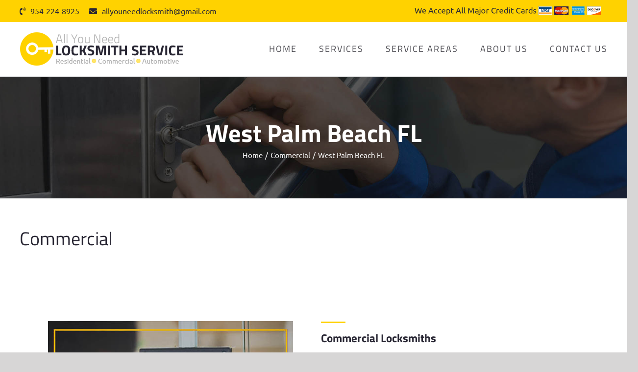

--- FILE ---
content_type: text/css
request_url: https://allyouneedlocksmith.com/wp-content/themes/Avada-child/style.css?ver=5.8.2.1557309029
body_size: -236
content:
/*
Theme Name: Avada Child
Theme URI: http://avada.theme-fusion.com/
Template: Avada
Author: ThemeFusion
Author URI: http://themeforest.net/user/ThemeFusion
Description: The #1 selling theme of all time that allows you to build virtually any design style.
Version: 5.8.2.1557309029
Updated: 2019-05-08 09:50:29

*/

